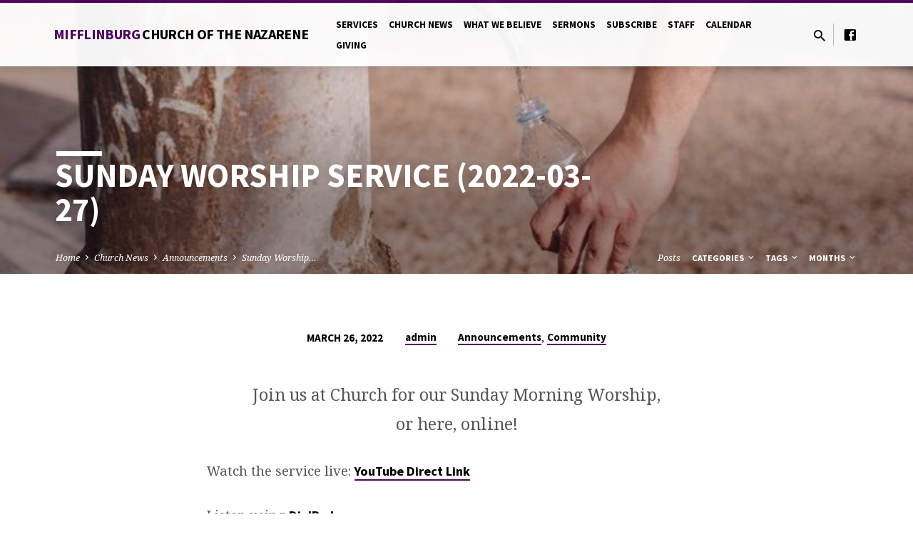

--- FILE ---
content_type: text/html; charset=UTF-8
request_url: http://www.miffnaz.org/wp/2022/03/26/sunday-worship-service-2022-03-27/
body_size: 13759
content:
<!DOCTYPE html>
<html class="no-js" lang="en-US">
<head>
<meta charset="UTF-8" />
<meta name="viewport" content="width=device-width, initial-scale=1">
<link rel="profile" href="http://gmpg.org/xfn/11">
<title>Sunday Worship Service (2022-03-27) &#8211; Mifflinburg Church of the Nazarene</title>
<meta name='robots' content='max-image-preview:large' />
<link rel='dns-prefetch' href='//www.miffnaz.org' />
<link rel='dns-prefetch' href='//fonts.googleapis.com' />
<link rel="alternate" type="application/rss+xml" title="Mifflinburg Church of the Nazarene &raquo; Feed" href="http://www.miffnaz.org/wp/feed/" />
<link rel="alternate" type="application/rss+xml" title="Mifflinburg Church of the Nazarene &raquo; Comments Feed" href="http://www.miffnaz.org/wp/comments/feed/" />
<meta name="generator" content="Event Espresso Version 4.9.70.decaf" />
<script type="text/javascript">
window._wpemojiSettings = {"baseUrl":"https:\/\/s.w.org\/images\/core\/emoji\/14.0.0\/72x72\/","ext":".png","svgUrl":"https:\/\/s.w.org\/images\/core\/emoji\/14.0.0\/svg\/","svgExt":".svg","source":{"concatemoji":"http:\/\/www.miffnaz.org\/wp\/wp-includes\/js\/wp-emoji-release.min.js?ver=6.1.9"}};
/*! This file is auto-generated */
!function(e,a,t){var n,r,o,i=a.createElement("canvas"),p=i.getContext&&i.getContext("2d");function s(e,t){var a=String.fromCharCode,e=(p.clearRect(0,0,i.width,i.height),p.fillText(a.apply(this,e),0,0),i.toDataURL());return p.clearRect(0,0,i.width,i.height),p.fillText(a.apply(this,t),0,0),e===i.toDataURL()}function c(e){var t=a.createElement("script");t.src=e,t.defer=t.type="text/javascript",a.getElementsByTagName("head")[0].appendChild(t)}for(o=Array("flag","emoji"),t.supports={everything:!0,everythingExceptFlag:!0},r=0;r<o.length;r++)t.supports[o[r]]=function(e){if(p&&p.fillText)switch(p.textBaseline="top",p.font="600 32px Arial",e){case"flag":return s([127987,65039,8205,9895,65039],[127987,65039,8203,9895,65039])?!1:!s([55356,56826,55356,56819],[55356,56826,8203,55356,56819])&&!s([55356,57332,56128,56423,56128,56418,56128,56421,56128,56430,56128,56423,56128,56447],[55356,57332,8203,56128,56423,8203,56128,56418,8203,56128,56421,8203,56128,56430,8203,56128,56423,8203,56128,56447]);case"emoji":return!s([129777,127995,8205,129778,127999],[129777,127995,8203,129778,127999])}return!1}(o[r]),t.supports.everything=t.supports.everything&&t.supports[o[r]],"flag"!==o[r]&&(t.supports.everythingExceptFlag=t.supports.everythingExceptFlag&&t.supports[o[r]]);t.supports.everythingExceptFlag=t.supports.everythingExceptFlag&&!t.supports.flag,t.DOMReady=!1,t.readyCallback=function(){t.DOMReady=!0},t.supports.everything||(n=function(){t.readyCallback()},a.addEventListener?(a.addEventListener("DOMContentLoaded",n,!1),e.addEventListener("load",n,!1)):(e.attachEvent("onload",n),a.attachEvent("onreadystatechange",function(){"complete"===a.readyState&&t.readyCallback()})),(e=t.source||{}).concatemoji?c(e.concatemoji):e.wpemoji&&e.twemoji&&(c(e.twemoji),c(e.wpemoji)))}(window,document,window._wpemojiSettings);
</script>
<style type="text/css">
img.wp-smiley,
img.emoji {
	display: inline !important;
	border: none !important;
	box-shadow: none !important;
	height: 1em !important;
	width: 1em !important;
	margin: 0 0.07em !important;
	vertical-align: -0.1em !important;
	background: none !important;
	padding: 0 !important;
}
</style>
	<link rel='stylesheet' id='wpapp-styles-css' href='http://www.miffnaz.org/wp/wp-content/plugins/wordpress-easy-paypal-payment-or-donation-accept-plugin/wpapp-styles.css?ver=6.1.9' type='text/css' media='all' />
<link rel='stylesheet' id='wp-block-library-css' href='http://www.miffnaz.org/wp/wp-includes/css/dist/block-library/style.min.css?ver=6.1.9' type='text/css' media='all' />
<link rel='stylesheet' id='classic-theme-styles-css' href='http://www.miffnaz.org/wp/wp-includes/css/classic-themes.min.css?ver=1' type='text/css' media='all' />
<style id='global-styles-inline-css' type='text/css'>
body{--wp--preset--color--black: #000000;--wp--preset--color--cyan-bluish-gray: #abb8c3;--wp--preset--color--white: #fff;--wp--preset--color--pale-pink: #f78da7;--wp--preset--color--vivid-red: #cf2e2e;--wp--preset--color--luminous-vivid-orange: #ff6900;--wp--preset--color--luminous-vivid-amber: #fcb900;--wp--preset--color--light-green-cyan: #7bdcb5;--wp--preset--color--vivid-green-cyan: #00d084;--wp--preset--color--pale-cyan-blue: #8ed1fc;--wp--preset--color--vivid-cyan-blue: #0693e3;--wp--preset--color--vivid-purple: #9b51e0;--wp--preset--color--main: #50005e;--wp--preset--color--accent: #50005e;--wp--preset--color--dark: #000;--wp--preset--color--light: #777;--wp--preset--color--light-bg: #f5f5f5;--wp--preset--gradient--vivid-cyan-blue-to-vivid-purple: linear-gradient(135deg,rgba(6,147,227,1) 0%,rgb(155,81,224) 100%);--wp--preset--gradient--light-green-cyan-to-vivid-green-cyan: linear-gradient(135deg,rgb(122,220,180) 0%,rgb(0,208,130) 100%);--wp--preset--gradient--luminous-vivid-amber-to-luminous-vivid-orange: linear-gradient(135deg,rgba(252,185,0,1) 0%,rgba(255,105,0,1) 100%);--wp--preset--gradient--luminous-vivid-orange-to-vivid-red: linear-gradient(135deg,rgba(255,105,0,1) 0%,rgb(207,46,46) 100%);--wp--preset--gradient--very-light-gray-to-cyan-bluish-gray: linear-gradient(135deg,rgb(238,238,238) 0%,rgb(169,184,195) 100%);--wp--preset--gradient--cool-to-warm-spectrum: linear-gradient(135deg,rgb(74,234,220) 0%,rgb(151,120,209) 20%,rgb(207,42,186) 40%,rgb(238,44,130) 60%,rgb(251,105,98) 80%,rgb(254,248,76) 100%);--wp--preset--gradient--blush-light-purple: linear-gradient(135deg,rgb(255,206,236) 0%,rgb(152,150,240) 100%);--wp--preset--gradient--blush-bordeaux: linear-gradient(135deg,rgb(254,205,165) 0%,rgb(254,45,45) 50%,rgb(107,0,62) 100%);--wp--preset--gradient--luminous-dusk: linear-gradient(135deg,rgb(255,203,112) 0%,rgb(199,81,192) 50%,rgb(65,88,208) 100%);--wp--preset--gradient--pale-ocean: linear-gradient(135deg,rgb(255,245,203) 0%,rgb(182,227,212) 50%,rgb(51,167,181) 100%);--wp--preset--gradient--electric-grass: linear-gradient(135deg,rgb(202,248,128) 0%,rgb(113,206,126) 100%);--wp--preset--gradient--midnight: linear-gradient(135deg,rgb(2,3,129) 0%,rgb(40,116,252) 100%);--wp--preset--duotone--dark-grayscale: url('#wp-duotone-dark-grayscale');--wp--preset--duotone--grayscale: url('#wp-duotone-grayscale');--wp--preset--duotone--purple-yellow: url('#wp-duotone-purple-yellow');--wp--preset--duotone--blue-red: url('#wp-duotone-blue-red');--wp--preset--duotone--midnight: url('#wp-duotone-midnight');--wp--preset--duotone--magenta-yellow: url('#wp-duotone-magenta-yellow');--wp--preset--duotone--purple-green: url('#wp-duotone-purple-green');--wp--preset--duotone--blue-orange: url('#wp-duotone-blue-orange');--wp--preset--font-size--small: 13px;--wp--preset--font-size--medium: 20px;--wp--preset--font-size--large: 36px;--wp--preset--font-size--x-large: 42px;--wp--preset--spacing--20: 0.44rem;--wp--preset--spacing--30: 0.67rem;--wp--preset--spacing--40: 1rem;--wp--preset--spacing--50: 1.5rem;--wp--preset--spacing--60: 2.25rem;--wp--preset--spacing--70: 3.38rem;--wp--preset--spacing--80: 5.06rem;}:where(.is-layout-flex){gap: 0.5em;}body .is-layout-flow > .alignleft{float: left;margin-inline-start: 0;margin-inline-end: 2em;}body .is-layout-flow > .alignright{float: right;margin-inline-start: 2em;margin-inline-end: 0;}body .is-layout-flow > .aligncenter{margin-left: auto !important;margin-right: auto !important;}body .is-layout-constrained > .alignleft{float: left;margin-inline-start: 0;margin-inline-end: 2em;}body .is-layout-constrained > .alignright{float: right;margin-inline-start: 2em;margin-inline-end: 0;}body .is-layout-constrained > .aligncenter{margin-left: auto !important;margin-right: auto !important;}body .is-layout-constrained > :where(:not(.alignleft):not(.alignright):not(.alignfull)){max-width: var(--wp--style--global--content-size);margin-left: auto !important;margin-right: auto !important;}body .is-layout-constrained > .alignwide{max-width: var(--wp--style--global--wide-size);}body .is-layout-flex{display: flex;}body .is-layout-flex{flex-wrap: wrap;align-items: center;}body .is-layout-flex > *{margin: 0;}:where(.wp-block-columns.is-layout-flex){gap: 2em;}.has-black-color{color: var(--wp--preset--color--black) !important;}.has-cyan-bluish-gray-color{color: var(--wp--preset--color--cyan-bluish-gray) !important;}.has-white-color{color: var(--wp--preset--color--white) !important;}.has-pale-pink-color{color: var(--wp--preset--color--pale-pink) !important;}.has-vivid-red-color{color: var(--wp--preset--color--vivid-red) !important;}.has-luminous-vivid-orange-color{color: var(--wp--preset--color--luminous-vivid-orange) !important;}.has-luminous-vivid-amber-color{color: var(--wp--preset--color--luminous-vivid-amber) !important;}.has-light-green-cyan-color{color: var(--wp--preset--color--light-green-cyan) !important;}.has-vivid-green-cyan-color{color: var(--wp--preset--color--vivid-green-cyan) !important;}.has-pale-cyan-blue-color{color: var(--wp--preset--color--pale-cyan-blue) !important;}.has-vivid-cyan-blue-color{color: var(--wp--preset--color--vivid-cyan-blue) !important;}.has-vivid-purple-color{color: var(--wp--preset--color--vivid-purple) !important;}.has-black-background-color{background-color: var(--wp--preset--color--black) !important;}.has-cyan-bluish-gray-background-color{background-color: var(--wp--preset--color--cyan-bluish-gray) !important;}.has-white-background-color{background-color: var(--wp--preset--color--white) !important;}.has-pale-pink-background-color{background-color: var(--wp--preset--color--pale-pink) !important;}.has-vivid-red-background-color{background-color: var(--wp--preset--color--vivid-red) !important;}.has-luminous-vivid-orange-background-color{background-color: var(--wp--preset--color--luminous-vivid-orange) !important;}.has-luminous-vivid-amber-background-color{background-color: var(--wp--preset--color--luminous-vivid-amber) !important;}.has-light-green-cyan-background-color{background-color: var(--wp--preset--color--light-green-cyan) !important;}.has-vivid-green-cyan-background-color{background-color: var(--wp--preset--color--vivid-green-cyan) !important;}.has-pale-cyan-blue-background-color{background-color: var(--wp--preset--color--pale-cyan-blue) !important;}.has-vivid-cyan-blue-background-color{background-color: var(--wp--preset--color--vivid-cyan-blue) !important;}.has-vivid-purple-background-color{background-color: var(--wp--preset--color--vivid-purple) !important;}.has-black-border-color{border-color: var(--wp--preset--color--black) !important;}.has-cyan-bluish-gray-border-color{border-color: var(--wp--preset--color--cyan-bluish-gray) !important;}.has-white-border-color{border-color: var(--wp--preset--color--white) !important;}.has-pale-pink-border-color{border-color: var(--wp--preset--color--pale-pink) !important;}.has-vivid-red-border-color{border-color: var(--wp--preset--color--vivid-red) !important;}.has-luminous-vivid-orange-border-color{border-color: var(--wp--preset--color--luminous-vivid-orange) !important;}.has-luminous-vivid-amber-border-color{border-color: var(--wp--preset--color--luminous-vivid-amber) !important;}.has-light-green-cyan-border-color{border-color: var(--wp--preset--color--light-green-cyan) !important;}.has-vivid-green-cyan-border-color{border-color: var(--wp--preset--color--vivid-green-cyan) !important;}.has-pale-cyan-blue-border-color{border-color: var(--wp--preset--color--pale-cyan-blue) !important;}.has-vivid-cyan-blue-border-color{border-color: var(--wp--preset--color--vivid-cyan-blue) !important;}.has-vivid-purple-border-color{border-color: var(--wp--preset--color--vivid-purple) !important;}.has-vivid-cyan-blue-to-vivid-purple-gradient-background{background: var(--wp--preset--gradient--vivid-cyan-blue-to-vivid-purple) !important;}.has-light-green-cyan-to-vivid-green-cyan-gradient-background{background: var(--wp--preset--gradient--light-green-cyan-to-vivid-green-cyan) !important;}.has-luminous-vivid-amber-to-luminous-vivid-orange-gradient-background{background: var(--wp--preset--gradient--luminous-vivid-amber-to-luminous-vivid-orange) !important;}.has-luminous-vivid-orange-to-vivid-red-gradient-background{background: var(--wp--preset--gradient--luminous-vivid-orange-to-vivid-red) !important;}.has-very-light-gray-to-cyan-bluish-gray-gradient-background{background: var(--wp--preset--gradient--very-light-gray-to-cyan-bluish-gray) !important;}.has-cool-to-warm-spectrum-gradient-background{background: var(--wp--preset--gradient--cool-to-warm-spectrum) !important;}.has-blush-light-purple-gradient-background{background: var(--wp--preset--gradient--blush-light-purple) !important;}.has-blush-bordeaux-gradient-background{background: var(--wp--preset--gradient--blush-bordeaux) !important;}.has-luminous-dusk-gradient-background{background: var(--wp--preset--gradient--luminous-dusk) !important;}.has-pale-ocean-gradient-background{background: var(--wp--preset--gradient--pale-ocean) !important;}.has-electric-grass-gradient-background{background: var(--wp--preset--gradient--electric-grass) !important;}.has-midnight-gradient-background{background: var(--wp--preset--gradient--midnight) !important;}.has-small-font-size{font-size: var(--wp--preset--font-size--small) !important;}.has-medium-font-size{font-size: var(--wp--preset--font-size--medium) !important;}.has-large-font-size{font-size: var(--wp--preset--font-size--large) !important;}.has-x-large-font-size{font-size: var(--wp--preset--font-size--x-large) !important;}
.wp-block-navigation a:where(:not(.wp-element-button)){color: inherit;}
:where(.wp-block-columns.is-layout-flex){gap: 2em;}
.wp-block-pullquote{font-size: 1.5em;line-height: 1.6;}
</style>
<link rel='stylesheet' id='image-map-pro-dist-css-css' href='http://www.miffnaz.org/wp/wp-content/plugins/image-map-pro-wordpress/css/image-map-pro.min.css?ver=5.3.2' type='text/css' media='' />
<style id='dominant-color-styles-inline-css' type='text/css'>
img[data-dominant-color]:not(.has-transparency) { background-color: var(--dominant-color); }
</style>
<link rel='stylesheet' id='saved-google-fonts-css' href='//fonts.googleapis.com/css?family=Source+Sans+Pro:300,400,600,700,300italic,400italic,600italic,700italic%7CNoto+Serif:400,700,400italic,700italic' type='text/css' media='all' />
<link rel='stylesheet' id='materialdesignicons-css' href='http://www.miffnaz.org/wp/wp-content/themes/saved/css/materialdesignicons.min.css?ver=2.2' type='text/css' media='all' />
<link rel='stylesheet' id='saved-style-css' href='http://www.miffnaz.org/wp/wp-content/themes/saved/style.css?ver=2.2' type='text/css' media='all' />
<link rel='stylesheet' id='dashicons-css' href='http://www.miffnaz.org/wp/wp-includes/css/dashicons.min.css?ver=6.1.9' type='text/css' media='all' />
<link rel='stylesheet' id='espresso_default-css' href='http://www.miffnaz.org/wp/wp-content/plugins/event-espresso-decaf/core/templates/global_assets/css/espresso_default.css?ver=4.9.70.decaf' type='text/css' media='all' />
<script type='text/javascript' src='http://www.miffnaz.org/wp/wp-includes/js/jquery/jquery.min.js?ver=3.6.1' id='jquery-core-js'></script>
<script type='text/javascript' src='http://www.miffnaz.org/wp/wp-includes/js/jquery/jquery-migrate.min.js?ver=3.3.2' id='jquery-migrate-js'></script>
<script type='text/javascript' id='ctfw-ie-unsupported-js-extra'>
/* <![CDATA[ */
var ctfw_ie_unsupported = {"default_version":"7","min_version":"5","max_version":"9","version":"9","message":"You are using an outdated version of Internet Explorer. Please upgrade your browser to use this site.","redirect_url":"https:\/\/browsehappy.com\/"};
/* ]]> */
</script>
<script type='text/javascript' src='http://www.miffnaz.org/wp/wp-content/themes/saved/framework/js/ie-unsupported.js?ver=2.2' id='ctfw-ie-unsupported-js'></script>
<script type='text/javascript' id='gk-gravityview-blocks-js-extra'>
/* <![CDATA[ */
var gkGravityViewBlocks = {"home_page":"http:\/\/www.miffnaz.org\/wp","ajax_url":"http:\/\/www.miffnaz.org\/wp\/wp-admin\/admin-ajax.php","create_new_view_url":"http:\/\/www.miffnaz.org\/wp\/wp-admin\/post-new.php?post_type=gravityview","edit_view_url":"http:\/\/www.miffnaz.org\/wp\/wp-admin\/post.php?action=edit&post=%s","views":[{"value":"6989","label":"2021 Easter Egg Hunt Entries (#6989)"},{"value":"7172","label":"2021 Treasure Hunt (#7172)"},{"value":"6959","label":"Chicken and Waffle Signups 2021 (#6959)"},{"value":"6970","label":"Ladies' Tea Party (March 2021) Entries (#6970)"},{"value":"7128","label":"Summer Car Show 2021 Entries (#7128)"}],"gk-gravityview-blocks\/entry":{"previewImage":"http:\/\/www.miffnaz.org\/wp\/wp-content\/plugins\/gravityview\/future\/includes\/gutenberg\/blocks\/entry\/preview.svg"},"gk-gravityview-blocks\/entry-field":{"previewImage":"http:\/\/www.miffnaz.org\/wp\/wp-content\/plugins\/gravityview\/future\/includes\/gutenberg\/blocks\/entry-field\/preview.svg"},"gk-gravityview-blocks\/entry-link":{"previewImage":"http:\/\/www.miffnaz.org\/wp\/wp-content\/plugins\/gravityview\/future\/includes\/gutenberg\/blocks\/entry-link\/preview.svg"},"gk-gravityview-blocks\/view":{"previewImage":"http:\/\/www.miffnaz.org\/wp\/wp-content\/plugins\/gravityview\/future\/includes\/gutenberg\/blocks\/view\/preview.svg"},"gk-gravityview-blocks\/view-details":{"previewImage":"http:\/\/www.miffnaz.org\/wp\/wp-content\/plugins\/gravityview\/future\/includes\/gutenberg\/blocks\/view-details\/preview.svg"}};
/* ]]> */
</script>
<script type='text/javascript' src='http://www.miffnaz.org/wp/wp-content/plugins/cimy-header-image-rotator/js/jquery.cross-slide.min.js?ver=6.1.9' id='cimy_hir_cross-slide-js'></script>
<script type='text/javascript' src='http://www.miffnaz.org/wp/wp-content/themes/saved/framework/js/jquery.fitvids.js?ver=2.2' id='fitvids-js'></script>
<script type='text/javascript' id='ctfw-responsive-embeds-js-extra'>
/* <![CDATA[ */
var ctfw_responsive_embeds = {"wp_responsive_embeds":"1"};
/* ]]> */
</script>
<script type='text/javascript' src='http://www.miffnaz.org/wp/wp-content/themes/saved/framework/js/responsive-embeds.js?ver=2.2' id='ctfw-responsive-embeds-js'></script>
<script type='text/javascript' src='http://www.miffnaz.org/wp/wp-content/themes/saved/js/lib/superfish.modified.js?ver=2.2' id='superfish-js'></script>
<script type='text/javascript' src='http://www.miffnaz.org/wp/wp-content/themes/saved/js/lib/supersubs.js?ver=2.2' id='supersubs-js'></script>
<script type='text/javascript' src='http://www.miffnaz.org/wp/wp-content/themes/saved/js/lib/jquery.meanmenu.modified.js?ver=2.2' id='jquery-meanmenu-js'></script>
<script type='text/javascript' src='http://www.miffnaz.org/wp/wp-content/themes/saved/js/lib/js.cookie.min.js?ver=2.2' id='js-cookie-js'></script>
<script type='text/javascript' src='http://www.miffnaz.org/wp/wp-content/themes/saved/js/lib/jquery.waitforimages.min.js?ver=2.2' id='jquery-waitforimages-js'></script>
<script type='text/javascript' src='http://www.miffnaz.org/wp/wp-content/themes/saved/js/lib/jquery.smooth-scroll.min.js?ver=2.2' id='jquery-smooth-scroll-js'></script>
<script type='text/javascript' src='http://www.miffnaz.org/wp/wp-content/themes/saved/js/lib/jquery.dropdown.min.js?ver=2.2' id='jquery-dropdown-js'></script>
<script type='text/javascript' src='http://www.miffnaz.org/wp/wp-content/themes/saved/js/lib/jquery.matchHeight-min.js?ver=2.2' id='jquery-matchHeight-js'></script>
<script type='text/javascript' src='http://www.miffnaz.org/wp/wp-content/themes/saved/js/lib/scrollreveal.min.js?ver=2.2' id='scrollreveal-js'></script>
<script type='text/javascript' id='saved-main-js-extra'>
/* <![CDATA[ */
var saved_main = {"site_path":"\/wp\/","home_url":"http:\/\/www.miffnaz.org\/wp","theme_url":"http:\/\/www.miffnaz.org\/wp\/wp-content\/themes\/saved","is_ssl":"","mobile_menu_close":"saved-icon saved-icon-mobile-menu-close mdi mdi-close","scroll_animations":"1","comment_name_required":"","comment_email_required":"","comment_name_error_required":"Required","comment_email_error_required":"Required","comment_email_error_invalid":"Invalid Email","comment_url_error_invalid":"Invalid URL","comment_message_error_required":"Comment Required"};
/* ]]> */
</script>
<script type='text/javascript' src='http://www.miffnaz.org/wp/wp-content/themes/saved/js/main.js?ver=2.2' id='saved-main-js'></script>
<link rel="https://api.w.org/" href="http://www.miffnaz.org/wp/wp-json/" /><link rel="alternate" type="application/json" href="http://www.miffnaz.org/wp/wp-json/wp/v2/posts/7668" /><link rel="EditURI" type="application/rsd+xml" title="RSD" href="http://www.miffnaz.org/wp/xmlrpc.php?rsd" />
<link rel="wlwmanifest" type="application/wlwmanifest+xml" href="http://www.miffnaz.org/wp/wp-includes/wlwmanifest.xml" />
<meta name="generator" content="WordPress 6.1.9" />
<link rel="canonical" href="http://www.miffnaz.org/wp/2022/03/26/sunday-worship-service-2022-03-27/" />
<link rel='shortlink' href='http://www.miffnaz.org/wp/?p=7668' />
<link rel="alternate" type="application/json+oembed" href="http://www.miffnaz.org/wp/wp-json/oembed/1.0/embed?url=http%3A%2F%2Fwww.miffnaz.org%2Fwp%2F2022%2F03%2F26%2Fsunday-worship-service-2022-03-27%2F" />
<link rel="alternate" type="text/xml+oembed" href="http://www.miffnaz.org/wp/wp-json/oembed/1.0/embed?url=http%3A%2F%2Fwww.miffnaz.org%2Fwp%2F2022%2F03%2F26%2Fsunday-worship-service-2022-03-27%2F&#038;format=xml" />
<!--	Start code from Cimy Header Image Rotator 6.1.1	Copyright (c) 2009-2013 Marco Cimmino	http://www.marcocimmino.net/cimy-wordpress-plugins/cimy-header-image-rotator/	-->

<script type="text/javascript" language="javascript">
jQuery(document).ready(function($) {
  $(function() {
   var myid = $('#cimy_div_id_0');
   if (myid[0]) {
    $('#cimy_div_id_0').crossSlide({
      sleep: 7,
      fade: 2
    }, [
	{ src: 'http://www.miffnaz.org/wp/wp-content/Cimy_Header_Images/0/banner1.jpg'},
	{ src: 'http://www.miffnaz.org/wp/wp-content/Cimy_Header_Images/0/banner2.jpg'},
	{ src: 'http://www.miffnaz.org/wp/wp-content/Cimy_Header_Images/0/fallbanner.jpg'}
       ]);
   }
  });
});
</script>
<!--	End of code from Cimy Header Image Rotator	-->
<meta name="generator" content="Performance Lab 1.7.0; modules: images/dominant-color, images/webp-support, images/webp-uploads">

<style type="text/css">.has-main-background-color,p.has-main-background-color { background-color: #50005e; }.has-main-color,p.has-main-color { color: #50005e; }.has-accent-background-color,p.has-accent-background-color { background-color: #50005e; }.has-accent-color,p.has-accent-color { color: #50005e; }.has-dark-background-color,p.has-dark-background-color { background-color: #000; }.has-dark-color,p.has-dark-color { color: #000; }.has-light-background-color,p.has-light-background-color { background-color: #777; }.has-light-color,p.has-light-color { color: #777; }.has-light-bg-background-color,p.has-light-bg-background-color { background-color: #f5f5f5; }.has-light-bg-color,p.has-light-bg-color { color: #f5f5f5; }.has-white-background-color,p.has-white-background-color { background-color: #fff; }.has-white-color,p.has-white-color { color: #fff; }</style>

<style type="text/css">
#saved-logo-text {
	font-family: 'Source Sans Pro', Arial, Helvetica, sans-serif;
}

.saved-entry-content h1, .saved-entry-content h2, .saved-entry-content h3, .saved-entry-content h4, .saved-entry-content h5, .saved-entry-content h6, .saved-entry-content .saved-h1, .saved-entry-content .saved-h2, .saved-entry-content .saved-h3, .saved-entry-content .saved-h4, .saved-entry-content .saved-h5, .saved-entry-content .saved-h6, .saved-widget .saved-entry-compact-header h3, .mce-content-body h1, .mce-content-body h2, .mce-content-body h3, .mce-content-body h4, .mce-content-body h5, .mce-content-body h6, .textwidget h1, .textwidget h2, .textwidget h3, .textwidget h4, .textwidget h5, .textwidget h6, .saved-bg-section-content h1, .saved-bg-section-content h2, #saved-banner-title div, .saved-widget-title, .saved-caption-image-title, #saved-comments-title, #reply-title, .saved-nav-block-title, .has-drop-cap:not(:focus):first-letter, .saved-entry-content h1, .saved-entry-content h2, .saved-entry-content h3, .saved-entry-content h4, .saved-entry-content h5, .saved-entry-content h6, .saved-entry-content .saved-h1, .saved-entry-content .saved-h2, .saved-entry-content .saved-h3, .saved-entry-content .saved-h4, .saved-entry-content .saved-h5, .saved-entry-content .saved-h6, .mce-content-body h1, .mce-content-body h2, .mce-content-body h3, .mce-content-body h4, .mce-content-body h5, .mce-content-body h6 {
	font-family: 'Source Sans Pro', Arial, Helvetica, sans-serif;
}

#saved-header-menu-content, .mean-container .mean-nav, #saved-header-bottom, .jq-dropdown, #saved-footer-menu, .saved-pagination, .saved-comment-title, .wp-block-latest-comments__comment-author, .saved-entry-full-content a:not(.saved-icon), .saved-entry-full-meta a:not(.saved-icon), .saved-entry-full-footer a, .saved-comment-content a, .saved-map-section a, #respond a, .textwidget a, .widget_ctfw-giving a, .widget_mc4wp_form_widget a, .saved-entry-full-meta-second-line a, #saved-map-section-date .saved-map-section-item-note a, .widget_rss li a, .saved-entry-short-title, .saved-entry-short-title a, .saved-colored-section-title, .saved-entry-compact-right h3, .saved-entry-compact-right h3 a, .saved-sticky-item, .saved-bg-section-text a, .saved-image-section-text a, #saved-sticky-content-custom-content a, .mce-content-body a, .saved-nav-left-right a, select, .saved-button, .saved-buttons-list a, .saved-menu-button > a, input[type=submit], .widget_tag_cloud a, .wp-block-file .wp-block-file__button, .widget_categories > ul, .widget_ctfw-categories > ul, .widget_ctfw-archives > ul, .widget_ctfw-galleries > ul, .widget_recent_entries > ul, .widget_archive > ul, .widget_meta > ul, .widget_pages > ul, .widget_links > ul, .widget_nav_menu ul.menu, .widget_calendar #wp-calendar nav span, .wp-block-calendar #wp-calendar nav span, .saved-entry-compact-image time, .saved-entry-short-label, .saved-colored-section-label, .saved-sticky-item-date, #saved-map-section-address, .saved-entry-full-date, .saved-entry-full-meta-bold, #saved-map-section-date .saved-map-section-item-text, .widget_calendar #wp-calendar caption, .widget_calendar #wp-calendar th, .saved-calendar-table-header-content, .wp-block-calendar #wp-calendar caption, .wp-block-calendar #wp-calendar th, dt, .saved-entry-content th, .mce-content-body th, blockquote cite, #respond label:not(.error):not([for=wp-comment-cookies-consent]), .wp-block-table tr:first-of-type strong, .wp-block-search__label {
	font-family: 'Source Sans Pro', Arial, Helvetica, sans-serif;
}

body, #cancel-comment-reply-link, .saved-entry-short-meta a:not(.saved-icon), .saved-entry-content-short a, .ctfw-breadcrumbs, .saved-caption-image-description, .saved-entry-full-meta-second-line, #saved-header-archives-section-name, .saved-comment-title span, #saved-calendar-title-category, #saved-header-search-mobile input[type=text], .saved-entry-full-content .saved-sermon-index-list li li a:not(.saved-icon), pre.wp-block-verse {
	font-family: 'Noto Serif', Georgia, 'Bitstream Vera Serif', 'Times New Roman', Times, serif;
}

 {
	background-color: #50005e;
}

.saved-color-main-bg, .sf-menu ul, .saved-calendar-table-header, .saved-calendar-table-top, .saved-calendar-table-header-row, .mean-container .mean-nav, .jq-dropdown .jq-dropdown-menu, .jq-dropdown .jq-dropdown-panel, .tooltipster-sidetip.saved-tooltipster .tooltipster-box, .saved-entry-compact-image time, .saved-entry-short-label, #saved-sticky, .has-main-background-color, p.has-main-background-color {
	background-color: rgba(80, 0, 94, 0.95);
}

.saved-calendar-table-header {
	border-color: #50005e !important;
}

#saved-header-top.saved-header-has-line, .saved-calendar-table-header {
	border-color: rgba(80, 0, 94, 0.95);
}

#saved-logo-text, #saved-logo-text a, .mean-container .mean-nav ul li a.mean-expand, .has-main-color, p.has-main-color {
	color: #50005e !important;
}

a, a:hover, #saved-header-menu-content > li:hover > a, #saved-map-section-list a:hover, #saved-header-search a:hover, #saved-header-search-opened .saved-search-button, #saved-header-icons a:hover, .saved-entry-short-icons .saved-icon:hover, .saved-entry-compact-icons .saved-icon:hover, .saved-entry-full-meta a:hover, #saved-calendar-remove-category a:hover, #saved-calendar-header-right a, .mean-container .saved-icon-mobile-menu-close, #saved-map-section-marker .saved-icon, .saved-entry-full-content .saved-entry-short-meta a:hover, .saved-entry-full-meta > li a.mdi:hover, .widget_search .saved-search-button:hover, #respond a:hover {
	color: #50005e;
}

.saved-entry-content a:hover:not(.saved-button):not(.wp-block-file__button), .saved-entry-compact-right a:hover, .saved-entry-full-meta a:hover, .saved-button.saved-button-light:hover, .saved-buttons-list a.saved-button-light:hover, .saved-button:hover, .saved-buttons-list a:hover, input[type=submit]:hover, .widget_tag_cloud a:hover, .saved-nav-left-right a:hover, .wp-block-file .wp-block-file__button:hover, .has-accent-color, p.has-accent-color {
	color: #50005e !important;
}

.saved-entry-short-title a, .saved-entry-compact-right h3 a, .saved-entry-full-content a:not(.saved-button):not(.saved-button-light):not(.wp-block-file__button), .saved-entry-full-meta a:not(.saved-button), .saved-entry-full-footer a:not(.saved-button), .saved-comments a:not(.saved-button), .saved-map-section a:not(.saved-button), #respond a:not(.saved-button), .saved-compact-content a:not(.saved-button), .textwidget a:not(.saved-button), .widget_ctfw-giving a, .widget_mc4wp_form_widget a, .saved-image-section-text a, .mce-content-body a, .saved-entry-content h1::before, .saved-entry-content h2::before, .saved-entry-content h3::before, .saved-entry-content h4::before, .saved-entry-content h5::before, .saved-entry-content h6::before, .saved-entry-content .saved-h1::before, .saved-entry-content .saved-h2::before, .saved-entry-content .saved-h3::before, .saved-entry-content .saved-h4::before, .saved-entry-content .saved-h5::before, .saved-entry-content .saved-h6::before, .mce-content-body h1::before, .mce-content-body h2::before, .mce-content-body h3::before, .mce-content-body h4::before, .mce-content-body h5::before, .mce-content-body h6::before, .saved-widget-title::before, #saved-comments-title::before, #reply-title::before, .saved-nav-block-title::before, .saved-entry-full-meta-label::before, dt::before, .saved-entry-content th::before, .mce-content-body th::before, #saved-map-section-address::before, #saved-header-search input[type=text]:focus, input:focus, textarea:focus {
	border-color: #50005e;
}

 {
	border-left-color: #50005e;
}

.saved-button, .saved-buttons-list a, .saved-menu-button > a, input[type=submit], .widget_tag_cloud a, .saved-nav-left-right a, .wp-block-file .wp-block-file__button, .has-accent-background-color, p.has-accent-background-color {
	background-color: #50005e;
}
</style>
<script type="text/javascript">

jQuery( 'html' )
 	.removeClass( 'no-js' )
 	.addClass( 'js' );

</script>
</head>
<body class="post-template-default single single-post postid-7668 single-format-standard wp-embed-responsive ctfw-no-loop-multiple saved-logo-font-source-sans-pro saved-heading-font-source-sans-pro saved-nav-font-source-sans-pro saved-body-font-noto-serif saved-no-logo-image saved-has-uppercase saved-has-heading-accents saved-content-width-700">
<svg xmlns="http://www.w3.org/2000/svg" viewBox="0 0 0 0" width="0" height="0" focusable="false" role="none" style="visibility: hidden; position: absolute; left: -9999px; overflow: hidden;" ><defs><filter id="wp-duotone-dark-grayscale"><feColorMatrix color-interpolation-filters="sRGB" type="matrix" values=" .299 .587 .114 0 0 .299 .587 .114 0 0 .299 .587 .114 0 0 .299 .587 .114 0 0 " /><feComponentTransfer color-interpolation-filters="sRGB" ><feFuncR type="table" tableValues="0 0.49803921568627" /><feFuncG type="table" tableValues="0 0.49803921568627" /><feFuncB type="table" tableValues="0 0.49803921568627" /><feFuncA type="table" tableValues="1 1" /></feComponentTransfer><feComposite in2="SourceGraphic" operator="in" /></filter></defs></svg><svg xmlns="http://www.w3.org/2000/svg" viewBox="0 0 0 0" width="0" height="0" focusable="false" role="none" style="visibility: hidden; position: absolute; left: -9999px; overflow: hidden;" ><defs><filter id="wp-duotone-grayscale"><feColorMatrix color-interpolation-filters="sRGB" type="matrix" values=" .299 .587 .114 0 0 .299 .587 .114 0 0 .299 .587 .114 0 0 .299 .587 .114 0 0 " /><feComponentTransfer color-interpolation-filters="sRGB" ><feFuncR type="table" tableValues="0 1" /><feFuncG type="table" tableValues="0 1" /><feFuncB type="table" tableValues="0 1" /><feFuncA type="table" tableValues="1 1" /></feComponentTransfer><feComposite in2="SourceGraphic" operator="in" /></filter></defs></svg><svg xmlns="http://www.w3.org/2000/svg" viewBox="0 0 0 0" width="0" height="0" focusable="false" role="none" style="visibility: hidden; position: absolute; left: -9999px; overflow: hidden;" ><defs><filter id="wp-duotone-purple-yellow"><feColorMatrix color-interpolation-filters="sRGB" type="matrix" values=" .299 .587 .114 0 0 .299 .587 .114 0 0 .299 .587 .114 0 0 .299 .587 .114 0 0 " /><feComponentTransfer color-interpolation-filters="sRGB" ><feFuncR type="table" tableValues="0.54901960784314 0.98823529411765" /><feFuncG type="table" tableValues="0 1" /><feFuncB type="table" tableValues="0.71764705882353 0.25490196078431" /><feFuncA type="table" tableValues="1 1" /></feComponentTransfer><feComposite in2="SourceGraphic" operator="in" /></filter></defs></svg><svg xmlns="http://www.w3.org/2000/svg" viewBox="0 0 0 0" width="0" height="0" focusable="false" role="none" style="visibility: hidden; position: absolute; left: -9999px; overflow: hidden;" ><defs><filter id="wp-duotone-blue-red"><feColorMatrix color-interpolation-filters="sRGB" type="matrix" values=" .299 .587 .114 0 0 .299 .587 .114 0 0 .299 .587 .114 0 0 .299 .587 .114 0 0 " /><feComponentTransfer color-interpolation-filters="sRGB" ><feFuncR type="table" tableValues="0 1" /><feFuncG type="table" tableValues="0 0.27843137254902" /><feFuncB type="table" tableValues="0.5921568627451 0.27843137254902" /><feFuncA type="table" tableValues="1 1" /></feComponentTransfer><feComposite in2="SourceGraphic" operator="in" /></filter></defs></svg><svg xmlns="http://www.w3.org/2000/svg" viewBox="0 0 0 0" width="0" height="0" focusable="false" role="none" style="visibility: hidden; position: absolute; left: -9999px; overflow: hidden;" ><defs><filter id="wp-duotone-midnight"><feColorMatrix color-interpolation-filters="sRGB" type="matrix" values=" .299 .587 .114 0 0 .299 .587 .114 0 0 .299 .587 .114 0 0 .299 .587 .114 0 0 " /><feComponentTransfer color-interpolation-filters="sRGB" ><feFuncR type="table" tableValues="0 0" /><feFuncG type="table" tableValues="0 0.64705882352941" /><feFuncB type="table" tableValues="0 1" /><feFuncA type="table" tableValues="1 1" /></feComponentTransfer><feComposite in2="SourceGraphic" operator="in" /></filter></defs></svg><svg xmlns="http://www.w3.org/2000/svg" viewBox="0 0 0 0" width="0" height="0" focusable="false" role="none" style="visibility: hidden; position: absolute; left: -9999px; overflow: hidden;" ><defs><filter id="wp-duotone-magenta-yellow"><feColorMatrix color-interpolation-filters="sRGB" type="matrix" values=" .299 .587 .114 0 0 .299 .587 .114 0 0 .299 .587 .114 0 0 .299 .587 .114 0 0 " /><feComponentTransfer color-interpolation-filters="sRGB" ><feFuncR type="table" tableValues="0.78039215686275 1" /><feFuncG type="table" tableValues="0 0.94901960784314" /><feFuncB type="table" tableValues="0.35294117647059 0.47058823529412" /><feFuncA type="table" tableValues="1 1" /></feComponentTransfer><feComposite in2="SourceGraphic" operator="in" /></filter></defs></svg><svg xmlns="http://www.w3.org/2000/svg" viewBox="0 0 0 0" width="0" height="0" focusable="false" role="none" style="visibility: hidden; position: absolute; left: -9999px; overflow: hidden;" ><defs><filter id="wp-duotone-purple-green"><feColorMatrix color-interpolation-filters="sRGB" type="matrix" values=" .299 .587 .114 0 0 .299 .587 .114 0 0 .299 .587 .114 0 0 .299 .587 .114 0 0 " /><feComponentTransfer color-interpolation-filters="sRGB" ><feFuncR type="table" tableValues="0.65098039215686 0.40392156862745" /><feFuncG type="table" tableValues="0 1" /><feFuncB type="table" tableValues="0.44705882352941 0.4" /><feFuncA type="table" tableValues="1 1" /></feComponentTransfer><feComposite in2="SourceGraphic" operator="in" /></filter></defs></svg><svg xmlns="http://www.w3.org/2000/svg" viewBox="0 0 0 0" width="0" height="0" focusable="false" role="none" style="visibility: hidden; position: absolute; left: -9999px; overflow: hidden;" ><defs><filter id="wp-duotone-blue-orange"><feColorMatrix color-interpolation-filters="sRGB" type="matrix" values=" .299 .587 .114 0 0 .299 .587 .114 0 0 .299 .587 .114 0 0 .299 .587 .114 0 0 " /><feComponentTransfer color-interpolation-filters="sRGB" ><feFuncR type="table" tableValues="0.098039215686275 1" /><feFuncG type="table" tableValues="0 0.66274509803922" /><feFuncB type="table" tableValues="0.84705882352941 0.41960784313725" /><feFuncA type="table" tableValues="1 1" /></feComponentTransfer><feComposite in2="SourceGraphic" operator="in" /></filter></defs></svg>
<header id="saved-header">

	
<div id="saved-header-top" class="saved-header-has-line saved-header-has-search saved-header-has-icons">

	<div>

		<div id="saved-header-top-bg"></div>

		<div id="saved-header-top-container" class="saved-centered-large">

			<div id="saved-header-top-inner">

				
<div id="saved-logo">

	<div id="saved-logo-content">

		
			<div id="saved-logo-text" class="saved-logo-text-small">
				<div id="saved-logo-text-inner">
					<a href="http://www.miffnaz.org/wp/">
						Mifflinburg <span>Church of the Nazarene</span>					</a>
				</div>
			</div>

		
	</div>

</div>

				<nav id="saved-header-menu">

					<div id="saved-header-menu-inner">

						<ul id="saved-header-menu-content" class="sf-menu"><li id="menu-item-3587" class="menu-item menu-item-type-post_type menu-item-object-page menu-item-3587"><a href="http://www.miffnaz.org/wp/weekly-schedule-of-services-and-activites/">Services</a></li>
<li id="menu-item-1695" class="menu-item menu-item-type-post_type menu-item-object-page current_page_parent menu-item-has-children menu-item-1695"><a href="http://www.miffnaz.org/wp/church-news/">Church News</a>
<ul class="sub-menu">
	<li id="menu-item-6105" class="menu-item menu-item-type-post_type menu-item-object-page menu-item-6105"><a href="http://www.miffnaz.org/wp/church-posts/">Church Posts</a></li>
	<li id="menu-item-6102" class="menu-item menu-item-type-post_type menu-item-object-page menu-item-6102"><a href="http://www.miffnaz.org/wp/church-family-birthdays-and-anniversaries/">Birthdays And Anniversaries</a></li>
</ul>
</li>
<li id="menu-item-1073" class="menu-item menu-item-type-post_type menu-item-object-page menu-item-has-children menu-item-1073"><a href="http://www.miffnaz.org/wp/beliefs/">What We Believe</a>
<ul class="sub-menu">
	<li id="menu-item-1074" class="menu-item menu-item-type-post_type menu-item-object-page menu-item-1074"><a href="http://www.miffnaz.org/wp/beliefs/">Our Beliefs</a></li>
	<li id="menu-item-1079" class="menu-item menu-item-type-post_type menu-item-object-page menu-item-1079"><a href="http://www.miffnaz.org/wp/articles-of-faith/">Articles of Faith</a></li>
	<li id="menu-item-1078" class="menu-item menu-item-type-post_type menu-item-object-page menu-item-has-children menu-item-1078"><a href="http://www.miffnaz.org/wp/core-values/">Core Values</a>
	<ul class="sub-menu">
		<li id="menu-item-1077" class="menu-item menu-item-type-post_type menu-item-object-page menu-item-1077"><a href="http://www.miffnaz.org/wp/christian-people/">Christian People</a></li>
		<li id="menu-item-1076" class="menu-item menu-item-type-post_type menu-item-object-page menu-item-1076"><a href="http://www.miffnaz.org/wp/holiness-people/">Holiness People</a></li>
		<li id="menu-item-1075" class="menu-item menu-item-type-post_type menu-item-object-page menu-item-1075"><a href="http://www.miffnaz.org/wp/missional-people/">Missional People</a></li>
	</ul>
</li>
</ul>
</li>
<li id="menu-item-2071" class="menu-item menu-item-type-post_type menu-item-object-page menu-item-has-children menu-item-2071"><a href="http://www.miffnaz.org/wp/sermons-2/">Sermons</a>
<ul class="sub-menu">
	<li id="menu-item-2080" class="menu-item menu-item-type-post_type menu-item-object-page menu-item-2080"><a href="http://www.miffnaz.org/wp/sermons-2/">Sermons</a></li>
	<li id="menu-item-2079" class="menu-item menu-item-type-post_type menu-item-object-page menu-item-2079"><a href="http://www.miffnaz.org/wp/sermon-archive-2/">Sermon Archive</a></li>
</ul>
</li>
<li id="menu-item-950" class="menu-item menu-item-type-post_type menu-item-object-page menu-item-950"><a title="for updates" href="http://www.miffnaz.org/wp/subscribe-to-miffnaz-org/">Subscribe</a></li>
<li id="menu-item-1694" class="menu-item menu-item-type-post_type menu-item-object-page menu-item-1694"><a title="our people" href="http://www.miffnaz.org/wp/staff/">Staff</a></li>
<li id="menu-item-4163" class="menu-item menu-item-type-post_type menu-item-object-page menu-item-has-children menu-item-4163"><a href="http://www.miffnaz.org/wp/calendar/">Calendar</a>
<ul class="sub-menu">
	<li id="menu-item-6107" class="menu-item menu-item-type-post_type menu-item-object-page menu-item-6107"><a href="http://www.miffnaz.org/wp/calendar/">Calendar</a></li>
	<li id="menu-item-6106" class="menu-item menu-item-type-post_type menu-item-object-page menu-item-6106"><a href="http://www.miffnaz.org/wp/church-family-birthdays-and-anniversaries/">Birthdays And Anniversaries</a></li>
</ul>
</li>
<li id="menu-item-4761" class="menu-item menu-item-type-custom menu-item-object-custom menu-item-4761"><a href="https://app.easytithe.com/App/Giving/miff12m145">Giving</a></li>
</ul>
					</div>

				</nav>

				
					<div id="saved-header-search" role="search">

						<div id="saved-header-search-opened">

							
<div class="saved-search-form">

	<form method="get" action="http://www.miffnaz.org/wp/">

		<label class="screen-reader-text">Search</label>

		<div class="saved-search-field">
			<input type="text" name="s" aria-label="Search">
		</div>

				<a href="#" onClick="jQuery( this ).parent( 'form' ).trigger('submit'); return false;" class="saved-search-button saved-icon saved-icon-search-button mdi mdi-magnify" title="Search"></a>

	</form>

</div>

							<a href="#" id="saved-header-search-close" class="saved-icon saved-icon-search-cancel mdi mdi-close" title="Close Search"></a>

						</div>

						<div id="saved-header-search-closed">
							<a href="#" id="saved-header-search-open" class="saved-icon saved-icon-search-button mdi mdi-magnify" title="Open Search"></a>
						</div>

					</div>

				
				
					<div id="saved-header-icons-divider">
						<div id="saved-header-icons-divider-line"></div>
					</div>

				
				
					<div id="saved-header-icons">
						<ul class="saved-list-icons">
	<li><a href="https://www.facebook.com/miffnaz/" class="mdi mdi-facebook-box" title="Facebook" target="_blank" rel="noopener noreferrer"></a></li>
</ul>					</div>

				
				<div id="saved-header-mobile-menu"></div>

			</div>

		</div>

	</div>

</div>

	
<div id="saved-banner" class="saved-color-main-bg saved-banner-title-length-35 saved-has-header-image saved-has-header-title saved-has-breadcrumbs saved-has-header-archives saved-has-header-bottom">

	
		<div id="saved-banner-image" style="opacity: 0.95; background-image: url(http://www.miffnaz.org/wp/wp-content/uploads/2022/03/pexels-olga-lioncat-7245245-640x400.jpg);">

			<div id="saved-banner-image-brightness" style="opacity: 0.1;"></div>

			<div class="saved-banner-image-gradient"></div>

		</div>

	
	<div id="saved-banner-inner" class="saved-centered-large">

		
		<div id="saved-banner-title">
						<div class="saved-h1">Sunday Worship Service (2022-03-27)</div>
		</div>

	</div>

	
		<div id="saved-header-bottom">

			<div id="saved-header-bottom-inner" class="saved-centered-large saved-clearfix">

				<div class="ctfw-breadcrumbs"><a href="http://www.miffnaz.org/wp/">Home</a> <span class="saved-breadcrumb-separator saved-icon saved-icon-breadcrumb-separator mdi mdi-chevron-right"></span> <a href="http://www.miffnaz.org/wp/church-news/">Church News</a> <span class="saved-breadcrumb-separator saved-icon saved-icon-breadcrumb-separator mdi mdi-chevron-right"></span> <a href="http://www.miffnaz.org/wp/category/announcements/">Announcements</a> <span class="saved-breadcrumb-separator saved-icon saved-icon-breadcrumb-separator mdi mdi-chevron-right"></span> <a href="http://www.miffnaz.org/wp/2022/03/26/sunday-worship-service-2022-03-27/">Sunday Worship&hellip;</a></div>
				
					<ul id="saved-header-archives">

						<li id="saved-header-archives-section-name" class="saved-header-archive-top">

							
															<a href="http://www.miffnaz.org/wp/church-posts/">Posts</a>
							
						</li>

						
							
								<li class="saved-header-archive-top">

									<a href="#" class="saved-header-archive-top-name">
										Categories										<span class="saved-icon saved-icon-archive-dropdown mdi mdi-chevron-down"></span>
									</a>

									<div id="saved-header-category-dropdown" class="saved-header-archive-dropdown jq-dropdown">

			  							<div class="jq-dropdown-panel">

											<ul class="saved-header-archive-list">

												
													<li>

														<a href="http://www.miffnaz.org/wp/category/announcements/" title="Announcements">Announcements</a>

																													<span class="saved-header-archive-dropdown-count">492</span>
														
													</li>

												
													<li>

														<a href="http://www.miffnaz.org/wp/category/childrens-ministries/" title="Childrens Ministries">Childrens Ministries</a>

																													<span class="saved-header-archive-dropdown-count">56</span>
														
													</li>

												
													<li>

														<a href="http://www.miffnaz.org/wp/category/community/" title="Community">Community</a>

																													<span class="saved-header-archive-dropdown-count">338</span>
														
													</li>

												
													<li>

														<a href="http://www.miffnaz.org/wp/category/engage-the-word/" title="Engage The Word">Engage The Word</a>

																													<span class="saved-header-archive-dropdown-count">40</span>
														
													</li>

												
													<li>

														<a href="http://www.miffnaz.org/wp/category/inspire-youth/" title="Inspire Youth Ministry">Inspire Youth Ministry</a>

																													<span class="saved-header-archive-dropdown-count">10</span>
														
													</li>

												
													<li>

														<a href="http://www.miffnaz.org/wp/category/ministries/" title="Ministries">Ministries</a>

																													<span class="saved-header-archive-dropdown-count">3</span>
														
													</li>

												
													<li>

														<a href="http://www.miffnaz.org/wp/category/missions/" title="Missions">Missions</a>

																													<span class="saved-header-archive-dropdown-count">7</span>
														
													</li>

												
													<li>

														<a href="http://www.miffnaz.org/wp/category/pastors-desk/" title="Pastors Desk">Pastors Desk</a>

																													<span class="saved-header-archive-dropdown-count">76</span>
														
													</li>

												
													<li>

														<a href="http://www.miffnaz.org/wp/category/uncategorized/" title="Uncategorized">Uncategorized</a>

																													<span class="saved-header-archive-dropdown-count">20</span>
														
													</li>

												
													<li>

														<a href="http://www.miffnaz.org/wp/category/work-and-witness/" title="Work and Witness">Work and Witness</a>

																													<span class="saved-header-archive-dropdown-count">8</span>
														
													</li>

												
													<li>

														<a href="http://www.miffnaz.org/wp/category/young-adults/" title="Young Adults">Young Adults</a>

																													<span class="saved-header-archive-dropdown-count">3</span>
														
													</li>

												
												
											</ul>

										</div>

									</div>

								</li>

							
						
							
								<li class="saved-header-archive-top">

									<a href="#" class="saved-header-archive-top-name">
										Tags										<span class="saved-icon saved-icon-archive-dropdown mdi mdi-chevron-down"></span>
									</a>

									<div id="saved-header-post-tag-dropdown" class="saved-header-archive-dropdown jq-dropdown">

			  							<div class="jq-dropdown-panel">

											<ul class="saved-header-archive-list">

												
													<li>

														<a href="http://www.miffnaz.org/wp/tag/children/" title="Children">Children</a>

																													<span class="saved-header-archive-dropdown-count">8</span>
														
													</li>

												
													<li>

														<a href="http://www.miffnaz.org/wp/tag/quizzing/" title="Quizzing">Quizzing</a>

																													<span class="saved-header-archive-dropdown-count">5</span>
														
													</li>

												
													<li>

														<a href="http://www.miffnaz.org/wp/tag/genesis/" title="Genesis">Genesis</a>

																													<span class="saved-header-archive-dropdown-count">4</span>
														
													</li>

												
													<li>

														<a href="http://www.miffnaz.org/wp/tag/fun/" title="fun">fun</a>

																													<span class="saved-header-archive-dropdown-count">3</span>
														
													</li>

												
													<li>

														<a href="http://www.miffnaz.org/wp/tag/naz-kids/" title="Naz Kids">Naz Kids</a>

																													<span class="saved-header-archive-dropdown-count">3</span>
														
													</li>

												
													<li>

														<a href="http://www.miffnaz.org/wp/tag/devotional/" title="Devotional">Devotional</a>

																													<span class="saved-header-archive-dropdown-count">2</span>
														
													</li>

												
													<li>

														<a href="http://www.miffnaz.org/wp/tag/terrific-tuesdays/" title="Terrific Tuesdays">Terrific Tuesdays</a>

																													<span class="saved-header-archive-dropdown-count">2</span>
														
													</li>

												
													<li>

														<a href="http://www.miffnaz.org/wp/tag/childrens-ministries/" title="Children&#039;s Ministries">Children&#039;s Ministries</a>

																													<span class="saved-header-archive-dropdown-count">2</span>
														
													</li>

												
													<li>

														<a href="http://www.miffnaz.org/wp/tag/sunday-school/" title="Sunday School">Sunday School</a>

																													<span class="saved-header-archive-dropdown-count">2</span>
														
													</li>

												
													<li>

														<a href="http://www.miffnaz.org/wp/tag/thanksgiving/" title="Thanksgiving">Thanksgiving</a>

																													<span class="saved-header-archive-dropdown-count">1</span>
														
													</li>

												
													<li>

														<a href="http://www.miffnaz.org/wp/tag/party/" title="Party">Party</a>

																													<span class="saved-header-archive-dropdown-count">1</span>
														
													</li>

												
													<li>

														<a href="http://www.miffnaz.org/wp/tag/holiday/" title="Holiday">Holiday</a>

																													<span class="saved-header-archive-dropdown-count">1</span>
														
													</li>

												
												
											</ul>

										</div>

									</div>

								</li>

							
						
							
								<li class="saved-header-archive-top">

									<a href="#" class="saved-header-archive-top-name">
										Months										<span class="saved-icon saved-icon-archive-dropdown mdi mdi-chevron-down"></span>
									</a>

									<div id="saved-header-months-dropdown" class="saved-header-archive-dropdown jq-dropdown jq-dropdown-anchor-right">

			  							<div class="jq-dropdown-panel">

											<ul class="saved-header-archive-list">

												
													<li>

														<a href="http://www.miffnaz.org/wp/2026/01/" title="January 2026">January 2026</a>

																													<span class="saved-header-archive-dropdown-count">3</span>
														
													</li>

												
													<li>

														<a href="http://www.miffnaz.org/wp/2025/12/" title="December 2025">December 2025</a>

																													<span class="saved-header-archive-dropdown-count">4</span>
														
													</li>

												
													<li>

														<a href="http://www.miffnaz.org/wp/2025/11/" title="November 2025">November 2025</a>

																													<span class="saved-header-archive-dropdown-count">4</span>
														
													</li>

												
													<li>

														<a href="http://www.miffnaz.org/wp/2025/10/" title="October 2025">October 2025</a>

																													<span class="saved-header-archive-dropdown-count">4</span>
														
													</li>

												
													<li>

														<a href="http://www.miffnaz.org/wp/2025/09/" title="September 2025">September 2025</a>

																													<span class="saved-header-archive-dropdown-count">4</span>
														
													</li>

												
													<li>

														<a href="http://www.miffnaz.org/wp/2025/08/" title="August 2025">August 2025</a>

																													<span class="saved-header-archive-dropdown-count">5</span>
														
													</li>

												
													<li>

														<a href="http://www.miffnaz.org/wp/2025/07/" title="July 2025">July 2025</a>

																													<span class="saved-header-archive-dropdown-count">4</span>
														
													</li>

												
													<li>

														<a href="http://www.miffnaz.org/wp/2025/06/" title="June 2025">June 2025</a>

																													<span class="saved-header-archive-dropdown-count">4</span>
														
													</li>

												
													<li>

														<a href="http://www.miffnaz.org/wp/2025/05/" title="May 2025">May 2025</a>

																													<span class="saved-header-archive-dropdown-count">6</span>
														
													</li>

												
													<li>

														<a href="http://www.miffnaz.org/wp/2025/04/" title="April 2025">April 2025</a>

																													<span class="saved-header-archive-dropdown-count">4</span>
														
													</li>

												
													<li>

														<a href="http://www.miffnaz.org/wp/2025/03/" title="March 2025">March 2025</a>

																													<span class="saved-header-archive-dropdown-count">5</span>
														
													</li>

												
													<li>

														<a href="http://www.miffnaz.org/wp/2025/02/" title="February 2025">February 2025</a>

																													<span class="saved-header-archive-dropdown-count">4</span>
														
													</li>

												
												
											</ul>

										</div>

									</div>

								</li>

							
						
					</ul>

				
			</div>

		</div>

	
</div>

</header>

<main id="saved-content">

	<div id="saved-content-inner">

		
		

	
		<div id="espresso-notices"></div><div id="espresso-ajax-loading" style="display:none;">
    <span class="ee-spinner ee-spin"></span><span style="display:none;">
        loading...</span>
</div>

<div id="espresso-ajax-notices">

    <div id="espresso-ajax-notices-success" class="espresso-ajax-notices success fade-away" style="display:none;">
        <a class="close-espresso-notice"><span class="dashicons dashicons-no"></span></a>
        <p class="espresso-notices-msg"></p>
    </div>

    <div id="espresso-ajax-notices-attention" class="espresso-ajax-notices attention fade-away" style="display:none;">
        <a class="close-espresso-notice"><span class="dashicons dashicons-no"></span></a>
        <p class="espresso-notices-msg"></p>
    </div>

    <div id="espresso-ajax-notices-error" class="espresso-ajax-notices error fade-away" style="display:none;">
        <a class="close-espresso-notice"><span class="dashicons dashicons-no"></span></a>
        <p class="espresso-notices-msg"></p>
    </div>

</div>

			
<article id="post-7668" class="saved-entry-full saved-blog-full post-7668 post type-post status-publish format-standard has-post-thumbnail hentry category-announcements category-community ctfw-has-image">

	<header class="saved-entry-full-header saved-centered-large">

		
			<h1 id="saved-main-title">
				Sunday Worship Service (2022-03-27)			</h1>

		
		<ul class="saved-entry-meta saved-entry-full-meta">

			<li class="saved-entry-full-date">
				<time datetime="2022-03-26T19:19:55-04:00" class="saved-dark">March 26, 2022</time>
			</li>

			<li class="saved-entry-full-author">
				<a href="http://www.miffnaz.org/wp/author/admin/">admin</a>
			</li>

			
				<li class="saved-entry-full-category">
					<a href="http://www.miffnaz.org/wp/category/announcements/" rel="category tag">Announcements</a>, <a href="http://www.miffnaz.org/wp/category/community/" rel="category tag">Community</a>				</li>

			
		</ul>

	</header>

	<div class="saved-entry-content saved-entry-full-content saved-centered-small">

		
<p style="text-align:center" class="has-medium-font-size">Join us at Church for our Sunday Morning Worship, <br>or here, online!<br></p>



<p>Watch the service live:  <a href="https://youtu.be/T52WlnPSc_o">YouTube Direct Link</a></p>



<p style="text-align:left">Listen using <a href="http://www.miffnaz.org/webmeeting">DialPad</a><br>      or Call in at:<tcxspan tcxhref="5702439937" title="Call  570-243-9937   via 3CX"> 570-243-9937  <a class="gv-tel-link" rel="noopener noreferrer" title="Call +1 570-243-9937 via Google Voice" href="http://voice.google.com/calls?a=nc,%2B15702439937" target="_blank"></a></tcxspan><br><a href="http://www.miffnaz.org/webmeeting"></a><br></p>



<p style="text-align:center"><a href="http://www.miffnaz.org/wp/wp-content/uploads/2022/03/March-27th-Bulletin.pdf">Bulletin Download</a></p>



<iframe width="560" height="315" src="https://www.youtube.com/embed/T52WlnPSc_o" title="YouTube video player" frameborder="0" allow="accelerometer; autoplay; clipboard-write; encrypted-media; gyroscope; picture-in-picture" allowfullscreen></iframe>

		
	</div>

	

</article>

		
	

		
		
	<div class="saved-nav-blocks saved-color-main-bg saved-nav-block-has-both">

		<div class="saved-nav-block saved-nav-block-left saved-hover-image">

			
									<div class="saved-nav-block-image saved-hover-bg" style="opacity: 0.95; background-image: url(http://www.miffnaz.org/wp/wp-content/uploads/2022/03/pexels-kelvin-octa-1973270-720x480.jpg);">
						<div class="saved-nav-block-image-brightness" style="opacity: 0.1;"></div>
						<div class="saved-banner-image-gradient"></div>
					</div>
				
				<div class="saved-nav-block-content">

					<div class="saved-nav-block-content-columns">

						<div class="saved-nav-block-content-column saved-nav-block-content-left saved-nav-block-content-arrow">

							<a href="http://www.miffnaz.org/wp/2022/03/19/sunday-worship-service-2022-03-20/"><span class="saved-icon saved-icon-nav-block-left mdi mdi-chevron-left"></span></a>

						</div>

						<div class="saved-nav-block-content-column saved-nav-block-content-right saved-nav-block-content-text">

															<div class="saved-nav-block-label">Previous</div>
							
							<a href="http://www.miffnaz.org/wp/2022/03/19/sunday-worship-service-2022-03-20/" class="saved-nav-block-title">Sunday Worship Service (2022-03-20)</a>

						</div>

					</div>

				</div>

			
		</div>

		<div class="saved-nav-block saved-nav-block-right saved-hover-image">

			
									<div class="saved-nav-block-image saved-hover-bg" style="opacity: 0.95; background-image: url(http://www.miffnaz.org/wp/wp-content/uploads/2022/04/pexels-pixabay-163572-720x480.jpg);">
						<div class="saved-nav-block-image-brightness" style="opacity: 0.1;"></div>
						<div class="saved-banner-image-gradient"></div>
					</div>

				
				<div class="saved-nav-block-content">

					<div class="saved-nav-block-content-columns">

						<div class="saved-nav-block-content-column saved-nav-block-content-left saved-nav-block-content-text">

															<div class="saved-nav-block-label">Next</div>
							
							<a href="http://www.miffnaz.org/wp/2022/04/02/sunday-worship-service-2022-04-03/" class="saved-nav-block-title">Sunday Worship Service (2022-04-03)</a>

						</div>

						<div class="saved-nav-block-content-column saved-nav-block-content-right saved-nav-block-content-arrow">

							<a href="http://www.miffnaz.org/wp/2022/04/02/sunday-worship-service-2022-04-03/"><span class="saved-icon saved-icon-nav-block-right mdi mdi-chevron-right"></span></a>

						</div>

					</div>

				</div>

			
		</div>

	</div>


		
	</div>

</main>


<footer id="saved-footer" class="saved-footer-has-location saved-footer-no-map saved-footer-has-icons saved-footer-has-notice saved-footer-no-menu saved-footer-no-submenu saved-footer-no-widgets">

	
	
	
		<div id="saved-footer-bottom" class="saved-color-main-bg">

			<div id="saved-footer-bottom-inner" class="saved-centered-large">

				
					<div id="saved-footer-icons-notice">

						
							<div id="saved-footer-icons">
								<ul class="saved-list-icons">
	<li><a href="https://facebook.com" class="mdi mdi-facebook-box" title="Facebook" target="_blank" rel="noopener noreferrer"></a></li>
	<li><a href="https://twitter.com" class="mdi mdi-twitter" title="Twitter" target="_blank" rel="noopener noreferrer"></a></li>
	<li><a href="https://youtube.com" class="mdi mdi-youtube-play" title="YouTube" target="_blank" rel="noopener noreferrer"></a></li>
	<li><a href="https://instagram.com" class="mdi mdi-instagram" title="Instagram" target="_blank" rel="noopener noreferrer"></a></li>
	<li><a href="https://itunes.com" class="mdi mdi-microphone" title="Podcast" target="_blank" rel="noopener noreferrer"></a></li>
</ul>							</div>

						
						
							<div id="saved-footer-notice">
								&copy; 2026 Mifflinburg Church of the Nazarene. Powered by <a href="https://churchthemes.com" target="_blank" rel="nofollow noopener noreferrer">ChurchThemes.com</a>							</div>

						
					</div>

				
				
			</div>

		</div>

	
</footer>


<script type='text/javascript' src='http://www.miffnaz.org/wp/wp-content/plugins/image-map-pro-wordpress/js/image-map-pro.min.js?ver=5.3.2' id='image-map-pro-dist-js-js'></script>
<script type='text/javascript' src='http://www.miffnaz.org/wp/wp-includes/js/comment-reply.min.js?ver=6.1.9' id='comment-reply-js'></script>

</body>
</html>